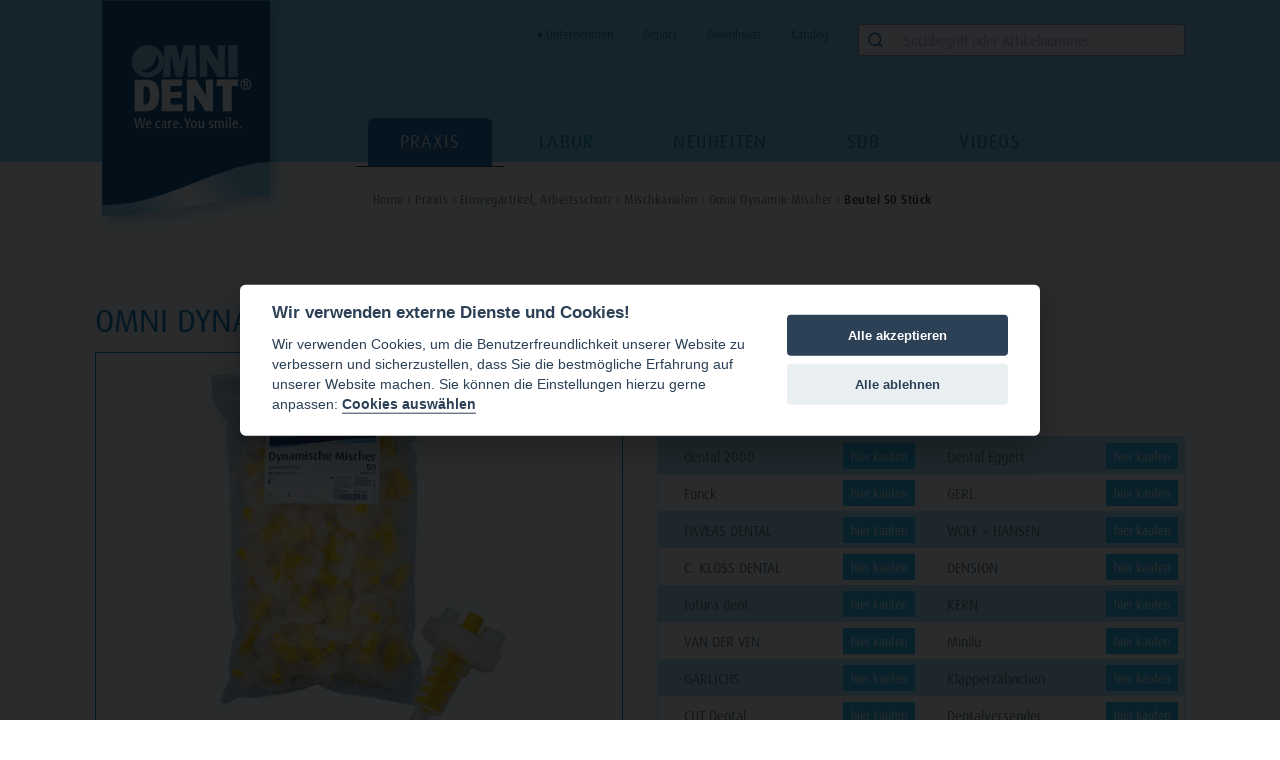

--- FILE ---
content_type: text/html; charset=utf-8
request_url: https://www.omnident.de/katalog/praxis/einwegartikel/mischkanuelen/omni-dynamische-mischer/39263/
body_size: 7718
content:
<!DOCTYPE html>
<html lang="de">
<head>
    <meta charset="utf-8">
    <meta name="viewport" content="width=device-width, initial-scale=1">

    
    
            <title>Omnident · Omni Dynamik-Mischer · Beutel 50 Stück</title>
    
    
    <link rel="canonical" href="https://www.omnident.de/katalog/praxis/einwegartikel/mischkanuelen/omni-dynamische-mischer/39263/"/>

    <link rel="apple-touch-icon" sizes="180x180" href="/site/templates/images/apple-touch-icon.png">
    <link rel="icon" type="image/png" sizes="32x32" href="/site/templates/images/favicon-32x32.png">
    <link rel="icon" type="image/png" sizes="16x16" href="/site/templates/images/favicon-16x16.png">
    <link rel="manifest" href="/site/templates/images/site.webmanifest">
    <meta name="msapplication-TileColor" content="#da532c">
    <meta name="theme-color" content="#ffffff">

    <link rel="stylesheet" href="/site/templates/fonts/fontawesome.css" />
    <link rel="stylesheet" href="/site/templates/fonts/ff-fago.css">

    <link rel="stylesheet" href="https://use.typekit.net/hmz6djm.css">

    <script src="/site/templates/scripts/jquery-3.2.1.min.js"></script>
    <script src='/site/modules/FormBuilder/form-builder-d.js'></script>

    <script defer src="/site/templates/scripts/cookieconsent.min.js"></script>

    
            <link rel="stylesheet" href="/site/templates/build/222.67e9bbd4.css">
            <link rel="stylesheet" href="/site/templates/build/app.9af94e45.css">
    
            <script src="/site/templates/build/runtime.56c2bc71.js" defer></script>
            <script src="/site/templates/build/app.ad5b67d0.js" defer></script>
    
</head>        <body class="catalogArticle ">
        
        <div id="page">
            <header>
                <a href="/" id="logo"><h1><img src="/site/templates/images/logo.svg" alt="OMNIDENT® We care. You smile."></h1></a>
                
                <div class="serviceMenu">
                    <ul>

                            
                            <li class="nav nav--subnav">
                                
                                <a class="" href="/unternehmen/">&#x25BE; Unternehmen</a>
                                <ul class="nav__subnav">
                                                                            <li class="nav"><a class="" href="/unternehmen/menschen/">Mensch</a></li>
                                                                            <li class="nav"><a class="" href="/unternehmen/performance/">Performance</a></li>
                                                                            <li class="nav"><a class="" href="/unternehmen/produkte/">Unsere Produkte</a></li>
                                                                            <li class="nav"><a class="" href="/unternehmen/verantwortung/">Verantwortung</a></li>
                                                                            <li class="nav"><a class="" href="/unternehmen/kontakt/">Kontakt</a></li>
                                                                            <li class="nav"><a class="" href="/unternehmen/blog-uebersicht/">Blog</a></li>
                                                                    </ul>
                            </li>
                            
                        


                            
                        
                                                           
                                                    <li><a  href="/service/depots/">Depots</a></li>
                                                    <li><a  href="/service/downloads/">Downloads</a></li>
                                                    <li><a  href="/service/katalog/">Katalog</a></li>
                          
                                           
                    </ul>
                    <div id="search" data-index="prod_PRODUCTS" data-app-id="K80Z7I1A00" data-public-api-key="3f65aac78bf578b6f0b388af7e853760"></div>
                </div>
                <nav>
                    <a class="mobile-toggle">MENU <i class="fa fa-bars"></i></a>
                    <ul>



    
    
    
        <li class="current"><a href="/katalog/praxis/">Praxis</a><ul class="subNav"><li class=""><a href="/katalog/praxis/rotierende-instrumente/">Rotierende Instrumente</a></li><li class=""><a href="/katalog/praxis/glaswaren/">Glaswaren</a></li><li class=""><a href="/katalog/praxis/prophylaxe/">Prophylaxe</a></li><li class=""><a href="/katalog/praxis/praxisgeraete/">Praxisgeräte</a></li><li class=""><a href="/katalog/praxis/endodontie/">Endodontie, Wurzelkanalaufbereitung</a></li><li class=""><a href="/katalog/praxis/abformmaterialien/">Abformmaterialien</a></li><li class=""><a href="/katalog/praxis/desinfektion-reinigung-pflege-amp-sterilisation/">Desinfektion, Reinigung, Pflege & Sterilisation</a></li><li class="currentSub"><a href="/katalog/praxis/einwegartikel/">Einwegartikel, Arbeitsschutz</a></li><li class=""><a href="/katalog/praxis/fuellungen/">Füllungen</a></li><li class=""><a href="/katalog/praxis/hilfsmittel-fuer-fuellungen/">Hilfsmittel für Füllungen</a></li><li class=""><a href="/katalog/praxis/medikamente-medizinprodukte-amp-sonstiges/">Medikamente, Pharmazeutika & Sonstiges</a></li><li class=""><a href="/katalog/praxis/instrumente/">Instrumente</a></li></ul></li>
    
        <li class=""><a href="/katalog/labor/">Labor</a><ul class="subNav"><li class=""><a href="/katalog/labor/modellherstellung/">Modellherstellung</a></li><li class=""><a href="/katalog/labor/modellieren-tiefziehen/">Modellieren, Tiefziehen</a></li><li class=""><a href="/katalog/labor/einbetten-giessen-loeten/">Einbetten, Gießen, Löten</a></li><li class=""><a href="/katalog/labor/ausarbeiten-polieren/">Ausarbeiten, Polieren</a></li><li class=""><a href="/katalog/labor/instrumente/">Instrumente</a></li><li class=""><a href="/katalog/labor/kieferorthopaedie/">Kieferorthopädie</a></li></ul></li>
    
        <li class=""><a href="/neuheiten/">Neuheiten</a></li>
    
        <li class=""><a href="/sicherheitsdatenblaetter/">SDB</a></li>
    
        <li class=""><a href="/videos/">Videos</a></li>
    
    
    <li class="nav--mobile "><a href="/unternehmen/">Unternehmen</a><li>

            <li><a class="nav--mobile " href="/service/depots/">Depots</a></li>
            <li><a class="nav--mobile " href="/service/downloads/">Downloads</a></li>
            <li><a class="nav--mobile " href="/service/katalog/">Katalog</a></li>
          


</ul>


<!-- end navigation -->                </nav>




            </header>

            <div class="breadcrumbs"><span><a href='/'>Home&nbsp;›</a> </span>
<span><a href='/katalog/praxis/'>Praxis&nbsp;›</a> </span>
<span><a href='/katalog/praxis/einwegartikel/'>Einwegartikel, Arbeitsschutz&nbsp;›</a> </span>
<span><a href='/katalog/praxis/einwegartikel/mischkanuelen/'>Mischkanülen&nbsp;›</a> </span>
<span><a href='/katalog/praxis/einwegartikel/mischkanuelen/omni-dynamische-mischer/'>Omni Dynamik-Mischer&nbsp;›</a> </span>
<span>Beutel 50 Stück</span>
</div>            <!-- begin content -->




            <main>

                 
                
            <div class="productInfo">

    <h3><b>Art.-Nr. 39263</b><br><b>Beutel</b> 50 Dynamik-Mischer    </h3>
    
	    


		
    </div>


<div class="depot-list">
    <ul class="depots">
                                
            
            <li><span>dental 2000</span> <a href="/redirect?url=http%3A%2F%2Fwww.dental2000.net%2F&depot=dental+2000&article=39263" target="_blank">hier kaufen</a></li>
            
                    
                                
            
            <li><span>Dental Eggert</span> <a href="/redirect?url=http%3A%2F%2Fwww.dental-eggert.de%2Fhome.html&depot=Dental+Eggert&article=39263" target="_blank">hier kaufen</a></li>
            
                    
                                
            
            <li><span>Funck</span> <a href="/redirect?url=http%3A%2F%2Fwww.funckdental.de%2F&depot=Funck&article=39263" target="_blank">hier kaufen</a></li>
            
                    
                                
            
            <li><span>GERL</span> <a href="/redirect?url=https%3A%2F%2Fgerl-dental.de%2FgetSeoUrl%3Fordernumber%3D39263&depot=GERL&article=39263" target="_blank">hier kaufen</a></li>
            
                    
                                
            
            <li><span>PAVEAS DENTAL</span> <a href="/redirect?url=https%3A%2F%2Fpaveas.easyscan.dental-union.de%2Findex.php%2Flocale%3Ade_DE%2Fctx%3AL2NhdGFsb2cy%2Fsearch%3Fadd_article%3D39263&depot=PAVEAS+DENTAL&article=39263" target="_blank">hier kaufen</a></li>
            
                    
                                
            
            <li><span>WOLF + HANSEN</span> <a href="/redirect?url=http%3A%2F%2Fwww.wolf-hansen.de%2Fberlin%2Findex.php%2Fwillkommen-bei-wolf-hansen%2F&depot=WOLF+%2B+HANSEN&article=39263" target="_blank">hier kaufen</a></li>
            
                    
                                
            
            <li><span>C. KLÖSS DENTAL</span> <a href="/redirect?url=https%3A%2F%2Fkloess.easyscan.dental-union.de%2Findex.php%2Fcatalog2%2Fproducts%2F867998&depot=C.+KL%C3%96SS+DENTAL&article=39263" target="_blank">hier kaufen</a></li>
            
                    
                                
            
            <li><span>DENSION</span> <a href="/redirect?url=https%3A%2F%2Fwww.dension-dental.de%2F%3Fpost_type%3Dproduct%26dgwt_wcas%3D1%26s%3D39263&depot=DENSION&article=39263" target="_blank">hier kaufen</a></li>
            
                    
                                
            
            <li><span>futura dent</span> <a href="/redirect?url=http%3A%2F%2Fwww.futura-dent.com&depot=futura+dent&article=39263" target="_blank">hier kaufen</a></li>
            
                    
                                
            
            <li><span>KERN</span> <a href="/redirect?url=http%3A%2F%2Fwww.kern-dental.de%2F&depot=KERN&article=39263" target="_blank">hier kaufen</a></li>
            
                    
                                
            
            <li><span>VAN DER VEN</span> <a href="/redirect?url=https%3A%2F%2Fwww.vshop.de%2Fshop%2Fde%2F&depot=VAN+DER+VEN&article=39263" target="_blank">hier kaufen</a></li>
            
                    
                                
            
            <li><span>Minilu</span> <a href="/redirect?url=https%3A%2F%2Fwww.minilu.de%2Fshop%2Fde%2Fshop%2FVerbrauchsmaterial%2FPraxisbedarf%2FEinwegartikel%2FMischkanuelen%2FDynamische%2BMischer%2F%3Fcard%3D9150&depot=Minilu&article=39263" target="_blank">hier kaufen</a></li>
            
                    
                                
            
            <li><span>GARLICHS</span> <a href="/redirect?url=https%3A%2F%2Fgarlichs.easyscan.dental-union.de%2Findex.php%2Flocale%3Ade_DE&depot=GARLICHS&article=39263" target="_blank">hier kaufen</a></li>
            
                    
                                
            
            <li><span>Klapperzähnchen</span> <a href="/redirect?url=https%3A%2F%2Fklapperzaehnchen.de%2Fomni-dynamik-mischer-beutel-50-stueck&depot=Klapperz%C3%A4hnchen&article=39263" target="_blank">hier kaufen</a></li>
            
                    
                                
            
            <li><span>CUT Dental</span> <a href="/redirect?url=https%3A%2F%2Fcut-dental.de%2Fsearch%3Fsearch%3D39263&depot=CUT+Dental&article=39263" target="_blank">hier kaufen</a></li>
            
                    
                                
            
            <li><span>Dentalversender</span> <a href="/redirect?url=https%3A%2F%2Fdentalversender.de%2FgetSeoUrl%3Fordernumber%3D39263&depot=Dentalversender&article=39263" target="_blank">hier kaufen</a></li>
            
                    
                                
            
            <li><span>BCO</span> <a href="/redirect?url=https%3A%2F%2Fwww.bcodental.nl%2Fwebshop.php&depot=BCO&article=39263" target="_blank">hier kaufen</a></li>
            
                    
                                
            
            <li><span>Med-Dent24</span> <a href="/redirect?url=https%3A%2F%2Fwww.med-dent24.com%2Fprodukt%2Fomni-dynamik-mischer-beutel-50-stueck%2F&depot=Med-Dent24&article=39263" target="_blank">hier kaufen</a></li>
            
                    
                                
            
            <li><span>denteris</span> <a href="/redirect?url=https%3A%2F%2Fwww.denteris.de%2F&depot=denteris&article=39263" target="_blank">hier kaufen</a></li>
            
                    
                                
            
            <li><span>Altmann Dental</span> <a href="/redirect?url=https%3A%2F%2Faltmanndental.de%2Fshop%2F&depot=Altmann+Dental&article=39263" target="_blank">hier kaufen</a></li>
            
                    
                                
            
            <li><span>MULTIDENT Dental GmbH</span> <a href="/redirect?url=https%3A%2F%2Fwww.multident.de%2F&depot=MULTIDENT+Dental+GmbH&article=39263" target="_blank">hier kaufen</a></li>
            
                    
                        <li class="depot-fill"></li>
            </ul>

</div>
            </main>
                      
            	            <aside class="media">
	                

    <h2>Omni Dynamik-Mischer</h2>

            <div class="articleImageContainer  ">
            <a title="Produktbild von Beutel 50 Stück" data-fresco-group="images" href="/site/assets/files/39609/39263_mv_1.768x0.jpg" class="fresco articleImage" style="background-image: url(/site/assets/files/39609/39263_mv_1.0x320.jpg); background-position: center center;"></a>
        </div>
    
    
        
            <nav class="tabNav">
            <ul class>
                <li class="current"><a data-target="#info" href="#info">PRODUKTINFORMATION</a></li>                            </ul>
        </nav>
        <div class="tabs">
                        <div id="info">
                <p>Mischkanülen für Omnisil A Dynamik-Putty.</p>
                
                            </div>
                           
          
    </div>	                <a class="back" href="/"> Zurück</a> 
	            </aside>
	                    
                            <div class="teaser">
    <hr>
    <div class="splide splide--depots">
        <div class="splide__track">
            <ul class="splide__list">
                                    <li class="splide__slide">
                        <span class='logo-splide-garlichs-143022'><img alt='Logo von GARLICHS' src='/site/assets/files/28730/dental2000garlichs.0x100.png' srcset='/site/assets/files/28730/dental2000garlichs.0x100.png 1x, /site/assets/files/28730/dental2000garlichs.0x200.png 2x'></span>                    </li>
                                    <li class="splide__slide">
                        <a href='https://www.dension-dental.de/' target='_blank' class='logo-splide-dension'><img alt='Logo von DENSION' src='/site/assets/files/5656/startseite_partner1_dension.0x100.png' srcset='/site/assets/files/5656/startseite_partner1_dension.0x100.png 1x, /site/assets/files/5656/startseite_partner1_dension.0x200.png 2x'></a>                    </li>
                                    <li class="splide__slide">
                        <span class='logo-splide-denteris'><img alt='Logo von denteris' src='/site/assets/files/30622/denteris.0x100.png' srcset='/site/assets/files/30622/denteris.0x100.png 1x, /site/assets/files/30622/denteris.0x200.png 2x'></span>                    </li>
                                    <li class="splide__slide">
                        <a href='https://med-dent24.com/' target='_blank' class='logo-splide-med-dent24'><img alt='Logo von Med-Dent24' src='/site/assets/files/30435/med-dent24.0x100.jpg' srcset='/site/assets/files/30435/med-dent24.0x100.jpg 1x, /site/assets/files/30435/med-dent24.0x200.jpg 2x'></a>                    </li>
                                    <li class="splide__slide">
                        <span class='logo-splide-funck'><img alt='Logo von Funck' src='/site/assets/files/5650/startseite_partner1_funck.0x100.png' srcset='/site/assets/files/5650/startseite_partner1_funck.0x100.png 1x, /site/assets/files/5650/startseite_partner1_funck.0x200.png 2x'></span>                    </li>
                                    <li class="splide__slide">
                        <span class='logo-splide-dental-eggert'><img alt='Logo von Dental Eggert' src='/site/assets/files/5649/eggert_logo_konvertiert.0x100.png' srcset='/site/assets/files/5649/eggert_logo_konvertiert.0x100.png 1x, /site/assets/files/5649/eggert_logo_konvertiert.0x200.png 2x'></span>                    </li>
                                    <li class="splide__slide">
                        <a href='https://cut-dental.de/' target='_blank' class='logo-splide-cut-dental-143018'><img alt='Logo von CUT Dental' src='/site/assets/files/28734/pantealcut.0x100.png' srcset='/site/assets/files/28734/pantealcut.0x100.png 1x, /site/assets/files/28734/pantealcut.0x200.png 2x'></a>                    </li>
                                    <li class="splide__slide">
                        <span class='logo-splide-dental-2000'><img alt='Logo von dental 2000' src='/site/assets/files/5646/startseite_partner1_dental-fsc.0x100.png' srcset='/site/assets/files/5646/startseite_partner1_dental-fsc.0x100.png 1x, /site/assets/files/5646/startseite_partner1_dental-fsc.0x200.png 2x'></span>                    </li>
                                    <li class="splide__slide">
                        <span class='logo-splide-minilu'><img alt='Logo von Minilu' src='/site/assets/files/22776/download.0x100.png' srcset='/site/assets/files/22776/download.0x100.png 1x, /site/assets/files/22776/download.0x200.png 2x'></span>                    </li>
                                    <li class="splide__slide">
                        <span class='logo-splide-kern'><img alt='Logo von KERN' src='/site/assets/files/5658/kern_logo.0x100.png' srcset='/site/assets/files/5658/kern_logo.0x100.png 1x, /site/assets/files/5658/kern_logo.0x200.png 2x'></span>                    </li>
                                    <li class="splide__slide">
                        <span class='logo-splide-bco-143012'><img alt='Logo von BCO' src='/site/assets/files/28750/bco.0x100.png' srcset='/site/assets/files/28750/bco.0x100.png 1x, /site/assets/files/28750/bco.0x200.png 2x'></span>                    </li>
                                    <li class="splide__slide">
                        <span class='logo-splide-c-kloess-dental'><img alt='Logo von C. KLÖSS DENTAL' src='/site/assets/files/5654/klossdental.0x100.jpg' srcset='/site/assets/files/5654/klossdental.0x100.jpg 1x, /site/assets/files/5654/klossdental.0x200.jpg 2x'></span>                    </li>
                                    <li class="splide__slide">
                        <span class='logo-splide-gerl'><img alt='Logo von GERL' src='/site/assets/files/5651/logo_gerl_blau.0x100.png' srcset='/site/assets/files/5651/logo_gerl_blau.0x100.png 1x, /site/assets/files/5651/logo_gerl_blau.0x200.png 2x'></span>                    </li>
                                    <li class="splide__slide">
                        <a href='https://paveas.easyscan.dental-union.de/' target='_blank' class='logo-splide-paveas-dental'><img alt='Logo von PAVEAS DENTAL' src='/site/assets/files/5652/paveas_logo_kernmarke_claim.0x100.png' srcset='/site/assets/files/5652/paveas_logo_kernmarke_claim.0x100.png 1x, /site/assets/files/5652/paveas_logo_kernmarke_claim.0x200.png 2x'></a>                    </li>
                                    <li class="splide__slide">
                        <span class='logo-splide-altmann-dental'><img alt='Logo von Altmann Dental' src='/site/assets/files/43626/altmann_dental_logo.0x100.jpg' srcset='/site/assets/files/43626/altmann_dental_logo.0x100.jpg 1x, /site/assets/files/43626/altmann_dental_logo.0x200.jpg 2x'></span>                    </li>
                                    <li class="splide__slide">
                        <span class='logo-splide-futura-dent'><img alt='Logo von futura dent' src='/site/assets/files/5657/startseite_partner1_futura-2.0x100.png' srcset='/site/assets/files/5657/startseite_partner1_futura-2.0x100.png 1x, /site/assets/files/5657/startseite_partner1_futura-2.0x200.png 2x'></span>                    </li>
                                    <li class="splide__slide">
                        <span class='logo-splide-wolf-hansen'><img alt='Logo von WOLF + HANSEN' src='/site/assets/files/5653/startseite_partner1_wa-1.0x100.png' srcset='/site/assets/files/5653/startseite_partner1_wa-1.0x100.png 1x, /site/assets/files/5653/startseite_partner1_wa-1.0x200.png 2x'></span>                    </li>
                                    <li class="splide__slide">
                        <a href='https://dentalversender.de/omnident-gmbh/' target='_blank' class='logo-splide-dentalversender-143030'><img alt='Logo von Dentalversender' src='/site/assets/files/28746/dentalversand.0x100.png' srcset='/site/assets/files/28746/dentalversand.0x100.png 1x, /site/assets/files/28746/dentalversand.0x200.png 2x'></a>                    </li>
                                    <li class="splide__slide">
                        <a href='https://www.multident.de/' target='_blank' class='logo-splide-multident-dental-gmbh'><img alt='Logo von MULTIDENT Dental GmbH' src='/site/assets/files/46119/logo.0x100.png' srcset='/site/assets/files/46119/logo.0x100.png 1x, /site/assets/files/46119/logo.0x200.png 2x'></a>                    </li>
                                    <li class="splide__slide">
                        <span class='logo-splide-klapperzaehnchen-144039'><img alt='Logo von Klapperzähnchen' src='/site/assets/files/28732/klapperzaehnchen_pink.0x100.png' srcset='/site/assets/files/28732/klapperzaehnchen_pink.0x100.png 1x, /site/assets/files/28732/klapperzaehnchen_pink.0x200.png 2x'></span>                    </li>
                                    <li class="splide__slide">
                        <span class='logo-splide-van-der-ven'><img alt='Logo von VAN DER VEN' src='/site/assets/files/5659/vdv_markenzeichen_rgb_150dpi_2z.0x100.png' srcset='/site/assets/files/5659/vdv_markenzeichen_rgb_150dpi_2z.0x100.png 1x, /site/assets/files/5659/vdv_markenzeichen_rgb_150dpi_2z.0x200.png 2x'></span>                    </li>
                            </ul>
        </div>
    </div>
</div>

<style>
    .splide--depots img {
        width: 100%;
        max-width: 20rem;
        height: 6rem;
        object-fit: contain;
    }

    .teaser {
        overflow: hidden;
    }
    
</style>


            

        <!-- end content -->
            <footer>
               
                
                                
                <nav>
                    <div class="copyright">
                        &copy; Omnident 2026                    </div>    
                    <a href="javascript:void(0);" aria-label="View cookie settings" data-cc="c-settings">Cookie Settings</a>                    
                                    
                                        
                        <a class="" href="/service/impressum/">Impressum</a>                
                                    
                                        
                        <a class="" href="/service/datenschutz/">Datenschutz</a>                
                                    
                                        
                        <a class="" href="/service/depots/">Depots</a>                
                                    
                                        
                        <a class="" href="/service/downloads/">Downloads</a>                
                                    
                                        
                        <a class="" href="/service/katalog/">Katalog</a>                
                          
                           
                </nav>

                <div class="social">
                    <a href="https://www.facebook.com/omnident.we.care.you.smile/" target="_blank"><img src="/site/templates/images/facebook.svg" width="64" height="64"></a> 

                    <a href="https://www.instagram.com/omnident_dental/" target="_blank"><svg style="height: 46px;" aria-hidden="true" focusable="false" data-prefix="fab" data-icon="instagram" class="svg-inline--fa fa-instagram fa-w-14" role="img" xmlns="http://www.w3.org/2000/svg" viewBox="0 0 448 512"><path fill="#FFF" d="M224.1 141c-63.6 0-114.9 51.3-114.9 114.9s51.3 114.9 114.9 114.9S339 319.5 339 255.9 287.7 141 224.1 141zm0 189.6c-41.1 0-74.7-33.5-74.7-74.7s33.5-74.7 74.7-74.7 74.7 33.5 74.7 74.7-33.6 74.7-74.7 74.7zm146.4-194.3c0 14.9-12 26.8-26.8 26.8-14.9 0-26.8-12-26.8-26.8s12-26.8 26.8-26.8 26.8 12 26.8 26.8zm76.1 27.2c-1.7-35.9-9.9-67.7-36.2-93.9-26.2-26.2-58-34.4-93.9-36.2-37-2.1-147.9-2.1-184.9 0-35.8 1.7-67.6 9.9-93.9 36.1s-34.4 58-36.2 93.9c-2.1 37-2.1 147.9 0 184.9 1.7 35.9 9.9 67.7 36.2 93.9s58 34.4 93.9 36.2c37 2.1 147.9 2.1 184.9 0 35.9-1.7 67.7-9.9 93.9-36.2 26.2-26.2 34.4-58 36.2-93.9 2.1-37 2.1-147.8 0-184.8zM398.8 388c-7.8 19.6-22.9 34.7-42.6 42.6-29.5 11.7-99.5 9-132.1 9s-102.7 2.6-132.1-9c-19.6-7.8-34.7-22.9-42.6-42.6-11.7-29.5-9-99.5-9-132.1s-2.6-102.7 9-132.1c7.8-19.6 22.9-34.7 42.6-42.6 29.5-11.7 99.5-9 132.1-9s102.7-2.6 132.1 9c19.6 7.8 34.7 22.9 42.6 42.6 11.7 29.5 9 99.5 9 132.1s2.7 102.7-9 132.1z"></path></svg></a>
                </div>

                
            </footer>
        </div>
        <div id="modal"></div>

                <script src="/site/templates/scripts/fresco.js"></script>
        <script src="/site/templates/scripts/jquery.highlight.js"></script>
        <script src="/site/templates/scripts/jquery.hoverIntent.js"></script>
        <script src="/site/templates/scripts/iziModal.min.js"></script>

        <script type="text/javascript">var _pwfb={ config:{"urls":{"root":"\/"},"debug":false}};if(typeof ProcessWire=="undefined"){var ProcessWire=_pwfb;}else{for(var _pwfbkey in _pwfb.config) ProcessWire.config[_pwfbkey] = _pwfb.config[_pwfbkey];}if(typeof config=="undefined"){var config=ProcessWire.config;}_pwfb=null;</script>>
        <script src='/wire/templates-admin/scripts/inputfields.min.js'></script>
        <script src='/site/modules/FormBuilder/form-builder-d.js'></script>

        <script src="/site/templates/scripts/domscript.js?v12"></script>
    

        <script>
            $(function() {
                $('.table-toggle').on('click', function(){
                    $(this).next('table').toggle();
                    $(this).toggleClass('table-toggle--open');
                });

                if(window.location.hash && $('.table-toggle').length > 0) {
                    
                    tableHeader = $(".table-toggle:contains('" + decodeURI(window.location.hash.substring(1)) + "')");
                    if(tableHeader) {
                        tableHeader.next('table').toggle();
                        tableHeader.toggleClass('table-toggle--open');
                    }
                }

            });


        </script>    


        <!-- Global site tag (gtag.js) - Google Analytics -->
<script type="text/plain" data-cookiecategory="necessary" async src="https://www.googletagmanager.com/gtag/js?id=UA-140422604-1"></script>
<script type="text/plain" data-cookiecategory="necessary">
  window.dataLayer = window.dataLayer || [];
  function gtag(){dataLayer.push(arguments);}
  gtag('js', new Date());

  gtag('config', 'UA-140422604-1', { 'anonymize_ip': true });
</script>
                <script>
    window.addEventListener('load', function() {

        // obtain plugin
        var cc = initCookieConsent();

        // run plugin with your configuration
        cc.run({
            current_lang: 'de',
            autoclear_cookies: true,
            page_scripts: true, // default: false

            // delay: 0,                               // default: 0
            // auto_language: '',                      // default: null; could also be 'browser' or 'document'
            // autorun: true,                          // default: true
            force_consent: true, // default: false
            // hide_from_bots: false,                  // default: false
            // remove_cookie_tables: false             // default: false
            // cookie_name: 'cc_cookie',               // default: 'cc_cookie'
            // cookie_expiration: 182,                 // default: 182 (days)
            // cookie_domain: location.hostname,        // default: current domain
            // cookie_path: '/',                       // default: root
            // cookie_same_site: 'Lax',                // default: 'Lax'
            // use_rfc_cookie: false,                  // default: false
            // revision: 0,                            // default: 0

            onAccept: function(cookie) {
                // ...
            },

            onChange: function(cookie, changed_preferences) {
            
                if (changed_preferences.indexOf('analytics') > -1) {
                    if (!cc.allowedCategory('analytics')) {

                        // Disable gtag ...
                        window.dataLayer = window.dataLayer || [];

                        function gtag() { dataLayer.push(arguments); }

                        gtag('consent', 'default', {
                            'ad_storage': 'denied',
                            'analytics_storage': 'denied'
                        });
                 
                    }
                }
            },


            gui_options: {
                consent_modal: {
                    layout: 'cloud', // box/cloud/bar
                    position: 'middle center', // bottom/middle/top + left/right/center
                    transition: 'slide' // zoom/slide
                },
            },
            languages: {
                'de': {
                    consent_modal: {
                        title: 'Wir verwenden externe Dienste und Cookies!',
                        description: 'Wir verwenden Cookies, um die Benutzerfreundlichkeit unserer Website zu verbessern und sicherzustellen, dass Sie die bestmögliche Erfahrung auf unserer Website machen. Sie können die Einstellungen hierzu gerne anpassen:  <button type="button" data-cc="c-settings" class="cc-link">Cookies auswählen</button>',
                        primary_btn: {
                            text: 'Alle akzeptieren',
                            role: 'accept_all' // 'accept_selected' or 'accept_all'
                        },
                        secondary_btn: {
                            text: 'Alle ablehnen',
                            role: 'accept_necessary' // 'settings' or 'accept_necessary'
                        }
                    },
                    settings_modal: {
                        title: 'Cookie Einstellungen',
                        save_settings_btn: 'Einstellungen speichern',
                        accept_all_btn: 'Alle auswählen',
                        reject_all_btn: 'Alle ablehnen',
                        close_btn_label: 'Schließen',
                        cookie_table_headers: [{
                                col1: 'Dienst'
                            },
                            {
                                col2: 'Domain'
                            },
                            {
                                col3: 'Cookie'
                            },
                            {
                                col4: 'Beschreibung'
                            }
                        ],
                        blocks: [{
                                title: 'Cookies und Dienste 📢',
                                description: 'Anbei eine Übersicht über die verwendeten Cookies.'
                            }, {
                                title: 'Notwendige Cookies und Dienste',
                                description: 'Cookies, die zur Durchführung des elektronischen Kommunikationsvorgangs oder zur Bereitstellung bestimmter, von Ihnen erwünschter Funktionen (z.B. Warenkorbfunktion) erforderlich sind, werden auf Grundlage von Art. 6 Abs. 1 lit. f DSGVO gespeichert. Der Websitebetreiber hat ein berechtigtes Interesse an der Speicherung von Cookies zur technisch fehlerfreien und optimierten Bereitstellung seiner Dienste.',
                                toggle: {
                                    value: 'necessary',
                                    enabled: true,
                                    readonly: true // cookie categories with readonly=true are all treated as "necessary cookies"
                                },
                                cookie_table: [ // list of all expected cookies
                                    {
                                        col1: 'Website', // match all cookies starting with "_ga"
                                        col2: 'www.omnident.de',
                                        col3: 'wire: gültig bis zum Sitzungsende',
                                        col4: 'Wird verwendet um Funktionalität auf dieser Website zugewährleisten (u. a. Kontaktformulare, Downloads)',
                                    },                                    
                                    {
                                        col1: 'Adobe Typekit', // match all cookies starting with "_ga"
                                        col2: 'use.typekit.net',
                                        col3: '–',
                                        col4: 'Für eine korrekte Darstellung unserer Website ist die Einbindung von Schriften notwendig.',

                                    },
                                    {
                                        col1: 'Consent Tool',
                                        col2: 'www.omnident.de',
                                        col3: 'cc_consent: 6 Monate',
                                        col4: 'Speichert die aktuellen Cookie-Einstellungen',
                                    },   
                                    {
                                        col1: 'Google Analytics',
                                        col2: 'google.com',
                                        col3: '_ga, _gat, _gid: bis zu 2 Jahre',
                                        col4: 'Es können damit generelle Statistiken wie Website-Besucher-Statistiken erfasst werden. Außerdem unterstützt es dabei, Marketing- bzw. Werbemaßnahmen zu erstellen, anzupassen sowie auszuwerten. Zudem hilft es die Benutzerfreundlichkeit der Website zu verbessern.',
                                    },                                       
                                ]
                            },                       

                            {
                                title: 'Weitere Informationen',
                                description: 'Weitere Informationen finden Sie in unseren <a href="/service/datenschutz/" class="cc-link">Datenschutzbestimmungen</a>.',
                            },
                        ]
                    }
                }
            }
        });
    });
</script>


                
    </body>
</html>

--- FILE ---
content_type: application/javascript
request_url: https://www.omnident.de/wire/templates-admin/scripts/inputfields.min.js
body_size: 9104
content:
var Inputfields={debug:false,processingIfs:false,defaultDuration:0,init:function($target){InputfieldsInit($target)},toggle:function($inputfield,open,duration,callback){$inputfield=this.inputfield($inputfield);if(!$inputfield.length)return $inputfield;var $header=$inputfield.children(".InputfieldHeader, .ui-widget-header");var $content=$inputfield.children(".InputfieldContent, .ui-widget-content");var $toggleIcon=$header.find(".toggle-icon");var isCollapsed=$inputfield.hasClass("InputfieldStateCollapsed");var Inputfields=this;if($inputfield.hasClass("InputfieldAjaxLoading"))return $inputfield;if($inputfield.hasClass("InputfieldStateToggling"))return $inputfield;if(typeof open=="undefined"||open===null)open=isCollapsed;if(typeof duration=="undefined")duration=this.defaultDuration;function completed(){if(typeof callback!="undefined")callback($inputfield,open,duration)}function toggled(){if($inputfield.css("overflow")=="hidden")$inputfield.css("overflow","");$toggleIcon.toggleClass($toggleIcon.attr("data-to"));$inputfield.removeClass("InputfieldStateToggling");Inputfields.redraw($inputfield,500);completed()}function opened(){$inputfield.trigger("opened",$inputfield);if($inputfield.hasClass("InputfieldColumnWidth")){$inputfield.children(".InputfieldContent").show()}if(!$inputfield.hasClass("InputfieldNoFocus")){Inputfields.focus($inputfield)}toggled()}function closed(){if($inputfield.css("overflow")=="hidden")$inputfield.css("overflow","");$inputfield.trigger("closed",$inputfield);if($inputfield.hasClass("InputfieldColumnWidth")){$inputfield.children(".InputfieldContent").hide()}toggled()}if(open&&!$inputfield.is(":visible")){var $tabContent=$inputfield.parents(".InputfieldWrapper").last();if($tabContent.length&&!$tabContent.is(":visible")){var $tabButton=jQuery("#_"+$tabContent.attr("id"));if($tabButton.length){$tabContent.show();setTimeout(function(){$tabButton.click()},25)}}var $collapsedParent=$inputfield.closest(".InputfieldStateCollapsed:not([id="+$inputfield.attr("id")+"])");if($collapsedParent.length){Inputfields.toggle($collapsedParent,true,duration,function($in){Inputfields.toggle($in,true,duration,callback)})}}if(open&&!isCollapsed){completed();return $inputfield}if(!open&&isCollapsed){completed();return $inputfield}if(isCollapsed&&($inputfield.hasClass("collapsed10")||$inputfield.hasClass("collapsed11"))){$toggleIcon.click();return $inputfield}if(open&&isCollapsed){$inputfield.addClass("InputfieldStateToggling").trigger("openReady",$inputfield);if(duration&&jQuery.ui){$inputfield.toggleClass("InputfieldStateCollapsed",duration,opened)}else{$inputfield.removeClass("InputfieldStateCollapsed");opened()}}else if(!open&&!isCollapsed){$inputfield.addClass("InputfieldStateToggling").trigger("closeReady",$inputfield);if(duration&&jQuery.ui){$inputfield.toggleClass("InputfieldStateCollapsed",duration,closed)}else{$inputfield.addClass("InputfieldStateCollapsed");closed()}}return $inputfield},open:function($inputfield,duration,callback){return this.toggle($inputfield,true,duration)},close:function($inputfield,duration,callback){return this.toggle($inputfield,false,duration)},show:function($inputfield){$inputfield=this.inputfield($inputfield);if(!this.hidden($inputfield))return $inputfield;$inputfield.removeClass("InputfieldStateHidden").show();jQuery(document).trigger("showInputfield",$inputfield);this.redraw(null,50);return $inputfield},hide:function($inputfield){$inputfield=this.inputfield($inputfield);if(this.hidden($inputfield))return $inputfield;$inputfield.addClass("InputfieldStateHidden").hide();jQuery(document).trigger("hideInputfield",$inputfield);this.redraw(null,50);return $inputfield},redraw:function($target,delay){if(typeof delay=="undefined")delay=0;setTimeout(function(){if(typeof $target!="undefined"&&$target&&$target.length){if($target.hasClass("Inputfield"))$target=$target.closest("Inputfields");InputfieldColumnWidths($target)}else{InputfieldColumnWidths()}jQuery(window).resize()},delay)},reload:function($inputfield,callback){$inputfield=this.inputfield($inputfield);if($inputfield.length){if(typeof callback!="undefined")$inputfield.one("reloaded",callback);$inputfield.trigger("reload")}return $inputfield},focus:function($inputfield,callback){$inputfield=this.inputfield($inputfield);if(!$inputfield.length)return $inputfield;var Inputfields=this;if($inputfield.hasClass("InputfieldStateCollapsed")||!$inputfield.is(":visible")){Inputfields.toggle($inputfield,true,0,function($in,open,duration){Inputfields.focus($in,callback)});return $inputfield}var $input;var focused=false;var showOnly=false;if($inputfield.hasClass("InputfieldNoFocus")){showOnly=true}if(showOnly){$input=jQuery([])}else{$input=$inputfield.find(":input:visible:enabled:not(button):not(.InputfieldNoFocus):first");if($input.css("position")=="absolute"||$input.is("button"))$input=jQuery([])}if($input.length){var t=$input.attr("type");if($input.is("textarea")||t=="text"||t=="email"||t=="url"||t=="number"){$input.focus();focused=true}}if(focused){if(typeof callback!="undefined")callback($inputfield)}else if(!this.inView($inputfield)){Inputfields.find($inputfield,false,callback)}return $inputfield},find:function($inputfield,highlight,callback,level){$inputfield=this.inputfield($inputfield);if(!$inputfield.length)return $inputfield;if(typeof highlight=="undefined")highlight=true;if(typeof level=="undefined")level=0;if($inputfield.hasClass("InputfieldStateCollapsed")||!$inputfield.is(":visible")){var hasNoFocus=$inputfield.hasClass("InputfieldNoFocus");if(!hasNoFocus)$inputfield.addClass("InputfieldNoFocus");this.toggle($inputfield,true,0,function($in,open,duration){if(level>9)return;var timeout=level>0?10*level:0;setTimeout(function(){Inputfields.find($inputfield,highlight,callback,level+1)},timeout)});if(!hasNoFocus)$inputfield.removeClass("InputfieldNoFocus");return $inputfield}var completed=function(){if(highlight)Inputfields.highlight($inputfield);if(typeof callback!="undefined")callback($inputfield)};setTimeout(function(){if(false&&Inputfields.inView($inputfield)){completed()}else{var properties={scrollTop:$inputfield.offset().top-10};var options={duration:100,complete:completed};jQuery("html, body").animate(properties,options)}},100);return $inputfield},highlight:function($inputfield,duration,cls){$inputfield=this.inputfield($inputfield);if(typeof cls=="undefined"){cls=$inputfield.hasClass("InputfieldIsHighlight")?"InputfieldIsPrimary":"InputfieldIsHighlight"}if(typeof duration=="undefined"){duration=1e3}$inputfield.addClass(cls);if(duration>0){setTimeout(function(){$inputfield.removeClass(cls)},duration)}return $inputfield},inView:function($inputfield){$inputfield=this.inputfield($inputfield);if(!$inputfield.is(":visible"))return false;var pageTop=jQuery(window).scrollTop();var pageBottom=pageTop+jQuery(window).height();var inputTop=$inputfield.offset().top;var inputBottom=inputTop+$inputfield.height();var inView=inputTop<=pageBottom&&inputBottom>=pageTop;return inView},columnWidth:function($inputfield,value){$inputfield=this.inputfield($inputfield);if(!$inputfield.length)return 0;if(typeof value!="undefined"&&value){if(value>100||value<1)value=100;if(value<100&&!$inputfield.hasClass("InputfieldColumnWidth")){$inputfield.addClass("InputfieldColumnWidth")}var w=this.columnWidth($inputfield);if(w!=value){if(!$inputfield.attr("data-original-width")){$inputfield.attr("data-original-width",w)}$inputfield.attr("data-colwidth",value);$inputfield.trigger("columnWidth",value)}return $inputfield}else{if(!$inputfield.hasClass("InputfieldColumnWidth"))return 100;var pct=$inputfield.attr("data-colwidth");if(typeof pct=="undefined"||!pct.length){var style=$inputfield.attr("style");if(typeof style=="undefined"||!style)return 100;pct=parseInt(style.match(/width:\s*(\d+)/i)[1])}else{pct=parseInt(pct)}if(!$inputfield.attr("data-original-width")){$inputfield.attr("data-original-width",pct)}if(pct<1)pct=100;return pct}},hidden:function($inputfield){$inputfield=this.inputfield($inputfield);return $inputfield.hasClass("InputfieldStateHidden")},changed:function($inputfield,value){$inputfield=this.inputfield($inputfield);if($inputfield.hasClass("InputfieldIgnoreChanges"))return false;var changed=$inputfield.hasClass("InputfieldStateChanged");if(typeof value=="undefined")return changed;if(value&&!changed){$inputfield.addClass("InputfieldStateChanged").trigger("change");return true}else if(changed){$inputfield.removeClass("InputfieldStateChanged");return false}},name:function($inputfield){$inputfield=this.inputfield($inputfield);if(!$inputfield.length)return"";var name=$inputfield.attr("data-name");if(typeof name!="undefined"&&name&&name.length)return name;name="";var id=$inputfield.prop("id");if(id.indexOf("wrap_Inputfield_")===0){name=id.replace("wrap_Inputfield_","")}else if(id.indexOf("wrap_")===0){name=id.substring(5)}else{var classes=$inputfield.attr("class").split(" ");for(var n=0;n<classes.length;n++){if(classes[n].indexOf("Inputfield_")!==0)continue;name=classes[n].substring(11);break}}if(name.length)$inputfield.attr("data-name",name);return name},label:function($inputfield){$inputfield=this.inputfield($inputfield);if(!$inputfield.length)return"";var label=$inputfield.attr("data-label");if(typeof label!="undefined"&&label&&label.length)return label;var $header=$inputfield.children(".InputfieldHeader");if(!$header.length)return"";label=$header.text();if(label.length)label=jQuery.trim(label);return label},input:function($inputfield){var $input=jQuery([]);$inputfield=this.inputfield($inputfield);if(!$inputfield.length)return $input;var $header=$inputfield.children(".InputfieldHeader");var attrFor=$header.attr("for");if(attrFor){$input=$inputfield.find(':input[id="'+attrFor+'"]');if($input.length)return $input}var name=this.name($inputfield);if(name.length)$input=$inputfield.find(':input[name="'+name+'"]');return $input},insertBefore:function($insertInputfield,$beforeInputfield){$insertInputfield=this.inputfield($insertInputfield);$beforeInputfield=this.inputfield($beforeInputfield);$beforeInputfield.before($insertInputfield);return $insertInputfield},insertAfter:function($insertInputfield,$afterInputfield){$insertInputfield=this.inputfield($insertInputfield);$afterInputfield=this.inputfield($afterInputfield);$afterInputfield.after($insertInputfield);return $insertInputfield},inputfield:function($inputfield){if(typeof $inputfield=="string"){if($inputfield.indexOf("#")!==0&&$inputfield.indexOf(".")!==0){var $in=jQuery(":input[name="+$inputfield+"]");if(!$in.length)$in=jQuery(":input[id="+$inputfield+"]");if(!$in.length)$in=jQuery(':input[name="'+$inputfield+'[]"]');$inputfield=$in}else{$inputfield=jQuery($inputfield)}}if(!$inputfield.length)return jQuery([]);if(!$inputfield.hasClass("Inputfield")){$inputfield=$inputfield.closest(".Inputfield")}return $inputfield},hashAction:function(hash){var pos,action,name;if(hash.indexOf("#")===0)hash=hash.substring(1);pos=hash.indexOf("-");if(pos<3||hash.length<pos+2)return;if(jQuery("#"+hash).length)return;action=hash.substring(0,pos);name=hash.substring(pos+1);if(action==="find"){Inputfields.find(name)}else if(action==="focus"){Inputfields.focus(name)}else if(action==="highlight"){Inputfields.highlight(name)}else{}}};function consoleLog(note){if(Inputfields.debug)console.log(note)}function InputfieldDependencies($target){var $=jQuery;if(Inputfields.processingIfs)return;if(typeof $target=="undefined"){$target=$(".InputfieldForm:not(.InputfieldFormNoDependencies)")}else if($target.hasClass("InputfieldForm")){if($target.hasClass("InputfieldFormNoDependencies"))return}else{if($target.closest(".InputfieldFormNoDependencies").length>0)return}function trimValue(value){value=jQuery.trim(value);var first=value.substring(0,1);var last=value.substring(value.length-1,value.length);if((first=='"'||first=="'")&&first==last)value=value.substring(1,value.length-1);return value}function trimParseValue(value){return parseValue(trimValue(value))}function extractFieldAndSubfield(field){var subfield="";var dot=field.indexOf(".");if(dot>0){subfield=field.substring(dot+1);field=field.substring(0,dot)}return{field:field,subfield:subfield}}function parseValue(str,str2){str=jQuery.trim(str);if(str.length>0&&!jQuery.isNumeric(str)){return str}if(str.length==0){var t=typeof str2;if(t!="undefined"){if(t=="integer")return 0;if(t=="float")return 0;return str}else{return str}}var dot1=str.indexOf(".");var dot2=str.lastIndexOf(".");if(dot1==-1&&/^-?\d+$/.test(str)){return parseInt(str)}if(dot2>-1&&dot1!=dot2){return str}if(/^-?[\d.]+$/.test(str)){return parseFloat(str)}return str}function matchValue(field,operator,value,conditionValue){var matched=0;switch(operator){case"=":if(value==conditionValue)matched++;break;case"!=":if(value!=conditionValue)matched++;break;case">":if(value>conditionValue)matched++;break;case"<":if(value<conditionValue)matched++;break;case">=":if(value>=conditionValue)matched++;break;case"<=":if(value<=conditionValue)matched++;break;case"*=":case"%=":if(value.indexOf(conditionValue)>-1)matched++;break}consoleLog("Field "+field+" - Current value: "+value);consoleLog("Field "+field+" - Matched? "+(matched>0?"YES":"NO"));return matched}function getCheckboxFieldAndValue(condition,conditionField,conditionSubfield){var $field=null;var value;consoleLog("getCheckboxFieldAndValue(see-next-line, "+conditionField+", "+conditionSubfield+")");consoleLog(condition);if(conditionSubfield=="count"||conditionSubfield=="count-checkbox"){consoleLog("Using count checkbox condition");$field=$("#wrap_Inputfield_"+conditionField+" :input");if($field.length){value=$("#wrap_Inputfield_"+conditionField+" :checked").length;condition.subfield="count-checkbox";return{field:$field,value:value,condition:condition}}return null}consoleLog("Using checkbox value or label comparison option");value=[];for(var i=0;i<condition.values.length;i++){var _conditionValue=new String(condition.values[i]);var conditionValue=trimValue(_conditionValue.replace(/\s/g,"_"));consoleLog("conditionValue: "+conditionValue);var fieldID="#Inputfield_"+conditionField+"_"+conditionValue;$field=$(fieldID);var inputType=$field.attr("type");if($field.length){consoleLog("Found "+inputType+" via value "+fieldID);var val="";if($field.is(":checked")){val=$field.val();consoleLog(inputType+" IS checked: "+fieldID)}else if($field.attr("type")=="radio"){consoleLog(inputType+" is NOT checked: "+fieldID);var $checkedField=$field.closest("form").find('input[name="'+$field.attr("name")+'"]:checked');if($checkedField.length){val=$checkedField.val();consoleLog("Checked value is: "+val)}}else{consoleLog(inputType+" is NOT checked: "+fieldID)}if(val.length){consoleLog("Pushing checked value: "+val);value.push(val)}continue}if(conditionValue.length==0||conditionValue.match(/^[0-9]+$/)){consoleLog("Unable to locate checkbox "+fieldID+", skipping");continue}consoleLog("Attempting to find checkbox by label: "+conditionValue);$field=$("#wrap_Inputfield_"+conditionField);var $checkboxes=$field.find("input:checked");for(var cn=0;cn<$checkboxes.length;cn++){var $checkbox=$checkboxes.eq(cn);var $label=$checkbox.closest("label");if($label.length){var label=jQuery.trim($label.text());if(label==_conditionValue){consoleLog("Matching checked label found: "+_conditionValue);value.push(label)}else{consoleLog("Matching checked label not found: "+_conditionValue)}}}}if($field)return{field:$field,value:value,condition:condition};return null}function inputfieldChange(conditions,$fieldToShow){Inputfields.processingIfs=true;var fieldNameToShow=$fieldToShow.attr("id").replace(/wrap_Inputfield_/,"");if(Inputfields.debug){consoleLog("-------------------------------------------------------------------");consoleLog('Field "'+fieldNameToShow+'" detected a change to a dependency field! Beginning dependency checks...')}var numVisibilityChanges=0;var show=true;var requiredMatches=0;var notRequiredMatches=0;for(var c=0;c<conditions.length;c++){var condition=conditions[c];if(Inputfields.debug){consoleLog("----");consoleLog("Start Dependency "+c);consoleLog("Condition type: "+condition.type);consoleLog("Field: "+condition.field);if(condition.subfield.length>0)consoleLog("Subfield: "+condition.subfield);consoleLog("Operator: "+condition.operator);consoleLog("Required value: "+condition.value)}var matched=0;for(var fn=0;fn<condition.fields.length;fn++){var fieldAndSubfield=extractFieldAndSubfield(condition.fields[fn]);var conditionField=fieldAndSubfield.field;var conditionSubfield=fieldAndSubfield.subfield;var value=null;var $field=$("#Inputfield_"+conditionField);var hasCheckboxes=false;if($field.length==0)$field=$("#"+conditionField);if($field.length==0){consoleLog("Detected possible checkbox or radio: "+condition.field+condition.operator+condition.value);var fieldAndValue=getCheckboxFieldAndValue(condition,conditionField,conditionSubfield);if(fieldAndValue){$field=fieldAndValue.field;value=fieldAndValue.value;condition=fieldAndValue.condition;hasCheckboxes=true}}if($field.length==0){consoleLog("Unable to locate field: "+conditionField);continue}var $inputfield=$field.closest(".Inputfield");if(value===null){if($field.attr("type")=="checkbox"){value=$field.is(":checked")?$field.val():null}else{value=$field.val()}}var values=[];if(value==null)value="";if(condition.subfield=="count")value=value.length;if(typeof value=="object"){values=jQuery.makeArray(value)}else if(typeof value=="array"){values=value}else if(typeof value=="string"&&$inputfield.hasClass("InputfieldPage")&&value.indexOf(",")>-1&&value.match(/^[,0-9]+$/)){values=value.split(",")}else{values[0]=value}var numMatchesRequired=1;if(condition.operator=="!=")numMatchesRequired=values.length*condition.values.length;if(($field.attr("type")=="checkbox"||$field.attr("type")=="radio")&&!$field.is(":checked")){if($("#Inputfield_"+conditionField+"_0").length==0){values[1]="0"}}for(var n=0;n<values.length;n++){for(var i=0;i<condition.values.length;i++){var v=parseValue(values[n],condition.values[i]);matched+=matchValue(conditionField,condition.operator,v,condition.values[i])}}if(matched>=numMatchesRequired)break}consoleLog("----");if(condition.type=="show"){if(matched>=numMatchesRequired){}else{show=false}}else if(condition.type=="required"){if(matched>0){requiredMatches++}else{notRequiredMatches++}}}var required=requiredMatches>0&&notRequiredMatches==0;if(show){consoleLog('Determined that field "'+fieldNameToShow+'" should be visible.');if(Inputfields.hidden($fieldToShow)){Inputfields.show($fieldToShow);numVisibilityChanges++;consoleLog("Field is now visible.")}else{consoleLog("Field is already visible.")}}else{consoleLog('Determined that field "'+fieldNameToShow+'" should be hidden.');if(Inputfields.hidden($fieldToShow)){consoleLog("Field is already hidden.")}else{Inputfields.hide($fieldToShow);consoleLog("Field is now hidden.");numVisibilityChanges++}if(required){consoleLog("Field is required but cancelling that since it is not visible.");required=false}}if(required&&requiredMatches>0){consoleLog('Determined that field "'+fieldNameToShow+'" should be required.');$fieldToShow.addClass("InputfieldStateRequired").find(":input:visible[type!=hidden]").addClass("required")}else if(!required&&notRequiredMatches>0){consoleLog('Determined that field "'+fieldNameToShow+'" should not be required.');$fieldToShow.removeClass("InputfieldStateRequired").find(":input.required").removeClass("required")}if(numVisibilityChanges>0){consoleLog(numVisibilityChanges+" visibility changes were made.")}Inputfields.processingIfs=false}function setupConditions(conditionType,conditions,$fieldToShow){var selector=$fieldToShow.attr("data-"+conditionType+"-if");if(!selector||selector.length<1){return conditions}selector=$("<div />").html(selector).text();consoleLog("-------------------------------------------------------------------");consoleLog('Analyzing "'+conditionType+'" selector: '+selector);var fieldNameToShow=$fieldToShow.attr("id").replace("wrap_Inputfield_","");var parts=selector.match(/(^|,)([^,]+)/g);for(var n=0;n<parts.length;n++){var part=parts[n];var match=part.match(/^[,\s]*([_.|a-zA-Z0-9]+)(=|!=|<=|>=|<|>|%=)([^,]+),?$/);if(!match)continue;var field=match[1];var operator=match[2];var value=match[3];var subfield="";var fields=[];var values=[];if(field.indexOf("|")>-1){consoleLog("OR field dependency: "+field);fields=field.split("|")}else{fields=[field]}var fieldAndSubfield=extractFieldAndSubfield(field);field=fieldAndSubfield.field;subfield=fieldAndSubfield.subfield;if(Inputfields.debug){consoleLog("Field: "+field);if(subfield.length)consoleLog("Subfield: "+subfield);consoleLog("Operator: "+operator);consoleLog("value: "+value)}if(value.indexOf("|")>-1){consoleLog("OR value dependency: "+value);values=value.split("|");for(var i=0;i<values.length;i++){values[i]=trimParseValue(values[i])}}else{values=[trimParseValue([value])]}var op=operator==="="?"==":operator;var info="if("+fields.join("|")+" "+op+" "+values.join("|")+") "+conditionType+" "+fieldNameToShow;var condition={type:conditionType,field:field,fields:fields,subfield:subfield,operator:operator,value:value,values:values,info:info};conditions[conditions.length]=condition;for(var fn=0;fn<fields.length;fn++){var fieldAndSubfield=extractFieldAndSubfield(fields[fn]);var f=fieldAndSubfield.field;var $inputfield=$("#Inputfield_"+f);if($inputfield.length==0){consoleLog("Unable to find inputfield by: #Inputfield_"+f);$inputfield=$("#"+f);if($inputfield.length==0)consoleLog("Unable to find inputfield by: #"+f)}if($inputfield.length==0){$inputfield=$("#wrap_Inputfield_"+f).find(":input");if($inputfield.length==0)consoleLog("Unable to find inputfield by: #wrap_Inputfield_"+f+" :input")}if($inputfield.length){consoleLog("Attaching change event for: "+$inputfield.attr("name"));$inputfield.change(function(){inputfieldChange(conditions,$fieldToShow)})}else{consoleLog("Failed to find inputfield, no change event attached")}}}return conditions}function setupDependencyField($fieldToShow){var conditions=[];conditions=setupConditions("show",conditions,$fieldToShow);conditions=setupConditions("required",conditions,$fieldToShow);inputfieldChange(conditions,$fieldToShow)}Inputfields.processingIfs=true;$target.each(function(){$(this).find(".InputfieldStateShowIf, .InputfieldStateRequiredIf").each(function(){setupDependencyField($(this))})});Inputfields.processingIfs=false}function InputfieldColumnWidths($target){var $=jQuery;var hasTarget=true;if(typeof $target=="undefined"){hasTarget=false;$target=$("form.InputfieldForm")}var colspacing=null;var useHeights=null;function getWidth($item){if($item.hasClass("InputfieldStateHidden"))return 0;var pct=$item.attr("data-colwidth");if(typeof pct=="undefined"||!pct.length){var style=$item.attr("style");if(typeof style=="undefined"||!style)return $item.width();pct=parseInt(style.match(/width:\s*(\d+)/i)[1])}else{pct=parseInt(pct)}if(!$item.attr("data-original-width"))$item.attr("data-original-width",pct);return pct}function getOriginalWidth($item){var w=parseInt($item.attr("data-original-width"));if(w==0)w=getWidth($item);return w}function setWidth($item,pct,animate){$item.width(pct+"%");if(animate){$item.css("opacity",.5);$item.animate({opacity:1},150,function(){})}consoleLog("setWidth("+$item.attr("id")+": "+pct+"%")}function getHeight($item){return $item.height()}function setHeight($item,maxColHeight){var h=getHeight($item);consoleLog("setHeight: "+$item.find("label").text()+" >> "+maxColHeight+" ("+h+")");if(h==maxColHeight)return;if($item.hasClass("InputfieldStateCollapsed"))return;var pad=maxColHeight-h;if(pad<0)pad=0;var $container=$item.children(".InputfieldContent, .ui-widget-content");if(pad==0){}else{consoleLog("Adjusting "+$item.attr("id")+" from "+h+" to "+maxColHeight);var $spacer=$("<div class='maxColHeightSpacer'></div>");$container.append($spacer);$spacer.height(pad)}}function updateInputfieldRow($firstItem){var $items=$firstItem.nextUntil(".InputfieldColumnWidthFirst",".InputfieldColumnWidth:not(.InputfieldStateHidden)");var firstItemHidden=$firstItem.hasClass("InputfieldStateHidden");var rowWidth=firstItemHidden?0:getWidth($firstItem);var $item=firstItemHidden?null:$firstItem;var itemWidth=$item==null?0:rowWidth;var numItems=$items.length;var $leadItem;if(firstItemHidden){numItems--;$leadItem=$items.eq(0)}else{$leadItem=$firstItem}if(useHeights){$leadItem.find(".maxColHeightSpacer").remove();$items.find(".maxColHeightSpacer").remove()}var maxRowWidth=100-numItems*colspacing;var maxColHeight=useHeights?getHeight($leadItem):0;$items.removeClass("InputfieldColumnWidthFirstTmp");$items.each(function(){$item=$(this);itemWidth=getWidth($item);rowWidth+=itemWidth;if(useHeights){var h=getHeight($item);if(h>maxColHeight)maxColHeight=h}});if(useHeights){if(Inputfields.debug){var lab=$leadItem.find("label").text();consoleLog("maxColHeight: "+lab+" = "+maxColHeight)}if(maxColHeight>0){setHeight($leadItem,maxColHeight);$items.each(function(){setHeight($(this),maxColHeight)})}}var originalWidth=0;var leftoverWidth=0;if(rowWidth<maxRowWidth){consoleLog("Expand width of row because rowWidth < maxRowWidth ("+rowWidth+" < "+maxRowWidth+")");leftoverWidth=maxRowWidth-rowWidth;consoleLog("leftoverWidth: "+leftoverWidth);itemWidth=itemWidth+leftoverWidth;if($item==null&&!firstItemHidden)$item=$firstItem;if($item){originalWidth=getOriginalWidth($item);if(originalWidth>0&&itemWidth<originalWidth)itemWidth=originalWidth;setWidth($item,itemWidth,true)}}else if(rowWidth>maxRowWidth){consoleLog("Reduce width of row because rowWidth > maxRowWidth ("+rowWidth+" > "+maxRowWidth+")");if(!firstItemHidden)$items=$firstItem.add($items);rowWidth=0;$items.each(function(){$item=$(this);itemWidth=getOriginalWidth($item);if(itemWidth>0)setWidth($item,itemWidth,false);rowWidth+=itemWidth});leftoverWidth=maxRowWidth-rowWidth;itemWidth+=leftoverWidth;originalWidth=getOriginalWidth($item);if(originalWidth>0&&itemWidth<originalWidth)itemWidth=originalWidth;setWidth($item,itemWidth,false)}if(firstItemHidden){$leadItem.addClass("InputfieldColumnWidthFirstTmp")}}var numForms=0;$target.each(function(){var $form=$(this);if(!$form.hasClass("InputfieldForm")){var $_form=$form.closest(".InputfieldForm");if($_form.length)$form=$_form}if($form.hasClass("InputfieldFormNoWidths")){return}colspacing=$form.attr("data-colspacing");if(typeof colspacing=="undefined"){colspacing=1}else{colspacing=parseInt(colspacing)}useHeights=$form.hasClass("InputfieldFormNoHeights")?false:true;$(".Inputfield:not(.InputfieldColumnWidth)",$form).addClass("InputfieldColumnWidthFirst");$(".InputfieldColumnWidthFirst.InputfieldColumnWidth:visible",$form).each(function(){updateInputfieldRow($(this))});numForms++});if(!numForms){}else if(!$("body").hasClass("InputfieldColumnWidthsInit")){$("body").addClass("InputfieldColumnWidthsInit");$(document).on("columnWidth",".Inputfield",function(e,w){setWidth($inputfield,w,$(this));return false})}}function InputfieldFormBeforeUnloadEvent(e){var $=jQuery;var $changes=$(".InputfieldFormConfirm:not(.InputfieldFormSubmitted) .InputfieldStateChanged");if($changes.length==0)return;var msg=$(".InputfieldFormConfirm:eq(0)").attr("data-confirm")+"\n";$changes.each(function(){var $header=$(this).find(".InputfieldHeader:eq(0)");if($header.length){name=$header.text()}else{name=$(this).attr("data-label");if(!name||!name.length){name=$(this).find(":input").attr("name")}}if(name.length)msg+="\n• "+$.trim(name)});(e||window.event).returnValue=msg;return msg}function InputfieldFocus($inputfield,completedCallback){Inputfields.focus($inputfield,completedCallback)}function InputfieldToggle($inputfield,open,duration,completedCallback){Inputfields.toggle($inputfield,open,duration,completedCallback)}function InputfieldOpen($inputfield,duration){Inputfields.toggle($inputfield,true,duration)}function InputfieldClose($inputfield,duration){Inputfields.toggle($inputfield,false,duration)}function InputfieldStates($target){var hasTarget=true;var $=jQuery;if(typeof $target=="undefined"){$target=$("body");hasTarget=false}function InputfieldStateAjaxClick($li){function headerHighlightEffect($header,$li){var $spinner=$("<i class='fa fa-spin fa-spinner'></i>");var offset=$header.offset();var interval;var maxRuns=10;var runs=0;var hAdjust=.8;$("body").append($spinner.hide());if($header.is("a")&&$header.closest("ul").hasClass("uk-tab"))hAdjust=.1;$spinner.css({position:"absolute",top:offset.top-($spinner.height()+5),left:offset.left+$header.width()/2+$spinner.width()*hAdjust}).fadeIn();interval=setInterval(function(){if(++runs>maxRuns||!$li.hasClass("InputfieldAjaxLoading")){clearInterval(interval);$spinner.fadeOut("normal",function(){$spinner.remove()})}},500)}var $parent=$li.children(".InputfieldContent").children(".renderInputfieldAjax");var isTab=false;if(!$parent.length){$parent=$li.children(".renderInputfieldAjax");isTab=true}var ajaxURL=$parent.children("input").attr("value");if(typeof ajaxURL=="undefined"||ajaxURL.length<1)return false;var $spinner=null;var $header;if(isTab){$header=$("#_"+$li.attr("id"));headerHighlightEffect($header,$li)}else{$header=$li.children(".InputfieldHeader");$spinner=$("<i class='fa fa-spin fa-spinner'></i>");$spinner.css("margin-left","0.5em");$header.append($spinner)}$li.removeClass("collapsed10 collapsed11").addClass("InputfieldAjaxLoading");$.get(ajaxURL,function(data){$li.removeClass("InputfieldAjaxLoading InputfieldStateCollapsed");var $icon=$li.children(".InputfieldHeader").find(".toggle-icon");if($icon.length)$icon.toggleClass($icon.attr("data-to"));$parent.replaceWith($(data)).hide();$parent.slideDown();var $inputfields=$li.find(".Inputfield");if($inputfields.length){$inputfields.trigger("reloaded",["InputfieldAjaxLoad"]);InputfieldStates($li);InputfieldRequirements($li);InputfieldColumnWidths()}else{$li.trigger("reloaded",["InputfieldAjaxLoad"]);InputfieldColumnWidths()}if($li.closest(".InputfieldFormNoDependencies").length==0){InputfieldDependencies($li.parent())}setTimeout(function(){if($spinner)$spinner.fadeOut("fast",function(){$spinner.remove()});if(isTab){$header.effect("highlight",500)}else{$header.click()}},500)},"html");return true}$(".Inputfield:not(.collapsed9) > .InputfieldHeader, .Inputfield:not(.collapsed9) > .ui-widget-header",$target).addClass("InputfieldStateToggle");var $icon=$(".Inputfields .InputfieldStateCollapsed > .InputfieldHeader i.toggle-icon, .Inputfields .InputfieldStateCollapsed > .ui-widget-header i.toggle-icon",$target);$icon.toggleClass($icon.attr("data-to"));if(typeof ProcessWire!="undefined"){var config=ProcessWire.config}if(typeof config!=="undefined"&&config.debug){$("label.InputfieldHeader > i.toggle-icon",$target).hover(function(){var $label=$(this).parent("label");if($label.length==0)return;var text=$label.attr("for").replace(/^Inputfield_/,"");if(text.length){var $tip=$("<small class='InputfieldNameTip ui-priority-secondary'>&nbsp;"+text+"&nbsp;</small>");$tip.css("float","right");$label.append($tip)}},function(){var $label=$(this).parent("label");if($label.length==0)return;$label.find(".InputfieldNameTip").remove()})}if(hasTarget)return;$(document).on("wiretabclick",function(e,$newTab,$oldTab){if($newTab.hasClass("collapsed10"))InputfieldStateAjaxClick($newTab)});$(document).on("click",".InputfieldStateToggle, .toggle-icon",function(event,data){var $t=$(this);var $li=$t.closest(".Inputfield");var isIcon=$t.hasClass("toggle-icon");var $icon=isIcon?$t:$li.children(".InputfieldHeader, .ui-widget-header").find(".toggle-icon");var isCollapsed=$li.hasClass("InputfieldStateCollapsed");var wasCollapsed=$li.hasClass("InputfieldStateWasCollapsed");var duration=100;if(!$li.length)return;if($li.hasClass("InputfieldAjaxLoading"))return false;if($li.hasClass("InputfieldStateToggling"))return false;if(typeof data!="undefined"){if(typeof data.duration!="undefined")duration=data.duration}if(isCollapsed&&($li.hasClass("collapsed10")||$li.hasClass("collapsed11"))){if(InputfieldStateAjaxClick($li))return false}if(isCollapsed||wasCollapsed||isIcon){$li.addClass("InputfieldStateWasCollapsed");Inputfields.toggle($li,null,duration)}else{if(typeof jQuery.ui!="undefined"){var color1=$icon.css("color");var color2=$li.children(".InputfieldHeader, .ui-widget-header").css("color");$icon.css("color",color2);$icon.effect("pulsate",300,function(){$icon.css("color",color1)})}Inputfields.focus($li)}return false});var $focusInputs=$("input.InputfieldFocusFirst");if(!$focusInputs.length){$focusInputs=$("#content .InputfieldFormFocusFirst:not(.InputfieldFormNoFocus)").find("input[type=text]:enabled:first:not(.hasDatepicker):not(.InputfieldNoFocus)")}if($focusInputs.length)$focusInputs.each(function(){var $t=$(this);if($t.val())return;if($t.offset().top<$(window).height()){window.setTimeout(function(){if($t.is(":visible"))$t.focus()},250)}});$(document).on("change",".InputfieldFormConfirm :input, .InputfieldFormConfirm .Inputfield",function(){var $this=$(this);if($this.hasClass("Inputfield")){if(!$this.hasClass("InputfieldIgnoreChanges"))$this.addClass("InputfieldStateChanged");return false}else{if($this.hasClass("InputfieldIgnoreChanges")||$this.closest(".InputfieldIgnoreChanges").length)return false;$this.closest(".Inputfield").addClass("InputfieldStateChanged")}});$(document).on("submit",".InputfieldFormConfirm",function(){$(this).addClass("InputfieldFormSubmitted")});$(document).on("dragenter",".InputfieldHasUpload.InputfieldStateCollapsed",function(e){var dt=e.originalEvent.dataTransfer;if(dt.types&&(dt.types.indexOf?dt.types.indexOf("Files")!==-1:dt.types.contains("Files"))){InputfieldOpen($(this))}});window.addEventListener("beforeunload",InputfieldFormBeforeUnloadEvent)}function InputfieldIntentions(){var $=jQuery;$(".InputfieldForm").each(function(){var $form=$(this);var numButtons=null;var $input=null;$form.submit(function(){if(!$(this).hasClass("nosubmit"))return;if(!$input)return;var $buttons=null;var $inputfields=$input.closest(".Inputfields");do{$buttons=$inputfields.find("input[type=submit]:visible, button[type=submit]:visible");if($buttons.length>0)break;$inputfields=$inputfields.parent().closest(".Inputfields")}while($inputfields.length>0);if($buttons.length>0){var $button=$buttons.eq(0);$("html, body").animate({scrollTop:$button.offset().top},"fast");$button.focus()}return false}).on("focus","input, select",function(){if(numButtons===null)numButtons=$form.find("input[type=submit], button[type=submit]").length;if(numButtons<2)return;$form.addClass("nosubmit");$input=$(this)}).on("blur","input, select",function(){$form.removeClass("nosubmit")})});if($("input[type=file]").length){$(document).on({dragover:function(){if($(this).is("input[type=file]"))return;return false},drop:function(){if($(this).is("input[type=file]"))return;return false}})}}var InputfieldWindowResizeQueued=false;function InputfieldWindowResizeActions1(){consoleLog("InputfieldWindowResizeActions1()");jQuery(".Inputfield").trigger("resized")}function InputfieldWindowResizeActions2(){consoleLog("InputfieldWindowResizeActions2()");InputfieldColumnWidths();InputfieldWindowResizeQueued=false}function InputfieldRequirements($target){jQuery(":input[required]",$target).on("invalid",function(){var $input=jQuery(this);Inputfields.focus($input)})}function InputfieldReloadEvent(event,extraData){var $t=$(this);var $form=$t.closest("form");var fieldName=$t.attr("id").replace("wrap_Inputfield_","");var fnsx="";var url=$form.attr("action");if(fieldName.indexOf("_repeater")>0){var $repeaterItem=$t.closest(".InputfieldRepeaterItem");var pageID=$repeaterItem.attr("data-page");url=url.replace(/\?id=\d+/,"?id="+pageID);fnsx=$repeaterItem.attr("data-fnsx");fieldName=fieldName.replace(/_repeater\d+$/,"")}url+=url.indexOf("?")>-1?"&":"?";url+="field="+fieldName+"&reloadInputfieldAjax="+fieldName;if(fnsx.length)url+="&fnsx="+fnsx;if(typeof extraData!="undefined"){if(typeof extraData["queryString"]!="undefined"){url+="&"+extraData["queryString"]}}consoleLog("Inputfield reload: "+fieldName);$.get(url,function(data){var id=$t.attr("id");var $content=jQuery(data).find("#"+id).children(".InputfieldContent");if(!$content.length&&id.indexOf("_repeater")>-1){id="wrap_Inputfield_"+fieldName;$content=jQuery(data).find("#"+id).children(".InputfieldContent");if(!$content.length){console.log("Unable to find #"+$t.attr("id")+" in response from "+url)}}$t.children(".InputfieldContent").html($content.html());$t.trigger("reloaded",["reload"])});event.stopPropagation()}function InputfieldsInit($target){InputfieldStates($target);InputfieldDependencies($target);InputfieldRequirements($target);setTimeout(function(){InputfieldColumnWidths()},100)}jQuery(document).ready(function($){InputfieldStates();InputfieldDependencies($(".InputfieldForm:not(.InputfieldFormNoDependencies)"));InputfieldIntentions();setTimeout(function(){InputfieldColumnWidths()},100);var windowResized=function(){if(InputfieldWindowResizeQueued)return;InputfieldWindowResizeQueued=true;setTimeout("InputfieldWindowResizeActions1()",1e3);setTimeout("InputfieldWindowResizeActions2()",2e3)};$(window).resize(windowResized);$("ul.WireTabs > li > a").click(function(){if(InputfieldWindowResizeQueued)return;InputfieldWindowResizeQueued=true;setTimeout("InputfieldWindowResizeActions1()",250);setTimeout("InputfieldWindowResizeActions2()",500);return true});InputfieldRequirements($(".InputfieldForm"));$(document).on("reload",".Inputfield",InputfieldReloadEvent);if($(".InputfieldForm:not(.InputfieldFormNoWidths)").length){$(document).on("change",".InputfieldColumnWidth :input",function(){InputfieldColumnWidths();setTimeout(InputfieldColumnWidths,300)});$(document).on("AjaxUploadDone",".InputfieldFileList",function(){InputfieldColumnWidths()});$(document).on("heightChanged",".InputfieldColumnWidth",function(){InputfieldColumnWidths()})}if(window.location.hash){Inputfields.hashAction(window.location.hash.substring(1))}});